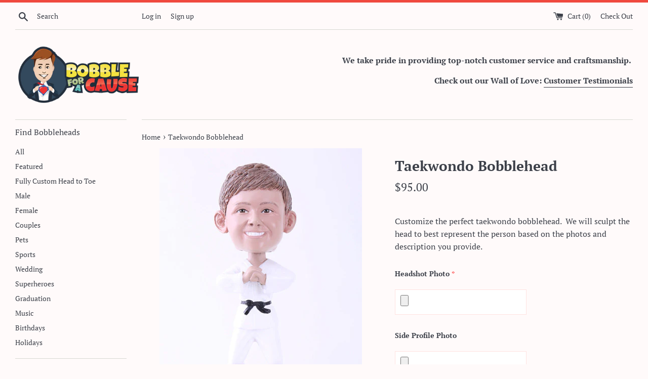

--- FILE ---
content_type: text/html; charset=UTF-8
request_url: https://walrus-app-hgyfy.ondigitalocean.app/wizard/?aswm_revision
body_size: 45
content:

8c6427fc36205763a218b1fb5671b3a0c11fbd12

--- FILE ---
content_type: text/css
request_url: https://www.bobbleforacause.com/cdn/shop/t/4/assets/bold-options-custom.css?v=109290946965449671531568668302
body_size: -774
content:
.bold_option_title {
  font-weight:bold;
  font-size:16px;
}

.bold_option_value_title {
  font-size:16px;
}

.bold_option_checkboxmulti > .bold_option_value {
  display:block !important;
}

.bold_option label {
  margin-bottom:-10px;
}

--- FILE ---
content_type: text/css
request_url: https://www.bobbleforacause.com/cdn/shop/t/4/assets/bold.css?v=100757864835677124881568847283
body_size: -547
content:
button.shopify-payment-button__button.shopify-payment-button__button--unbranded._2ogcW-Q9I-rgsSkNbRiJzA._2EiMjnumZ6FVtlC7RViKtj._2-dUletcCZ2ZL1aaH0GXxT{display:none}.bold_option_element,.bold_option_value{display:block}.bold_option.bold_option_textbox .bold_option_title span{display:none!important}
/*# sourceMappingURL=/cdn/shop/t/4/assets/bold.css.map?v=100757864835677124881568847283 */
